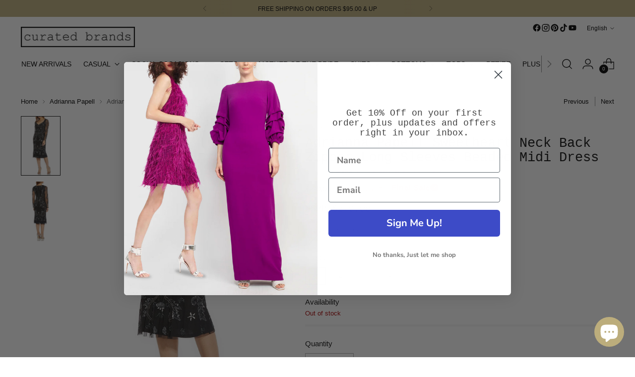

--- FILE ---
content_type: text/javascript; charset=utf-8
request_url: https://curatedbrands.co/products/adrianna-papell-sweetheart-neck-back-zipper-long-sleeves-beaded-short-dress.js
body_size: 1553
content:
{"id":8362180706618,"title":"Adrianna Papell Sweetheart Neck Back Zipper Long Sleeves Beaded Midi Dress","handle":"adrianna-papell-sweetheart-neck-back-zipper-long-sleeves-beaded-short-dress","description":"\u003cp\u003e\u003cstrong\u003e\u003cspan style=\"text-decoration: underline;\"\u003eFinal Sale Item\u003c\/span\u003e\u003c\/strong\u003e\u003c\/p\u003e\n\u003cp data-end=\"110\" data-start=\"0\"\u003e\u003cstrong data-end=\"110\" data-start=\"0\"\u003eCaptivating Elegance for Special Occasions\u003c\/strong\u003e\u003c\/p\u003e\n\u003cp data-end=\"479\" data-start=\"112\"\u003eTurn heads with timeless sophistication in the Adrianna Papell Sweetheart Neck Beaded Midi Dress, designed for elevated moments from formal events and galas to cocktail receptions and weddings. This standout piece features a romantic sweetheart neckline paired with elegant long sleeves, offering a graceful balance of allure and coverage.\u003c\/p\u003e\n\u003cp data-end=\"746\" data-start=\"481\"\u003eMeticulously adorned with intricate beadwork, the dress shimmers subtly under light, creating a refined yet eye-catching effect. The soft mesh overlay (100% polyester) and smooth lining (100% polyester) provide breathable comfort and a flattering drape. The back zipper closure ensures a secure and seamless fit, while the midi length brings a polished finish suited for sophisticated evening affairs.\u003c\/p\u003e\n\u003cp data-end=\"746\" data-start=\"481\"\u003e\u003cstrong\u003eWhy Choose the Adrianna Papell Beaded Midi Dress?\u003c\/strong\u003e\u003cbr\u003e\u003cstrong data-end=\"955\" data-start=\"932\"\u003e\u003c\/strong\u003e\u003cstrong data-end=\"955\" data-start=\"932\"\u003e\u003c\/strong\u003e\u003c\/p\u003e\n\u003cul\u003e\n\u003cli data-end=\"746\" data-start=\"481\"\u003e\n\u003cstrong data-end=\"955\" data-start=\"932\"\u003eSweetheart Neckline\u003c\/strong\u003e – Feminine and flattering with timeless charm\u003cbr data-end=\"1004\" data-start=\"1001\"\u003e\u003cstrong data-end=\"1044\" data-start=\"1007\"\u003e\u003c\/strong\u003e\n\u003c\/li\u003e\n\u003cli data-end=\"746\" data-start=\"481\"\u003e\n\u003cstrong data-end=\"1044\" data-start=\"1007\"\u003eLong Sleeves with Allover Beading\u003c\/strong\u003e – Elegant, eye-catching detailing\u003cbr data-end=\"1081\" data-start=\"1078\"\u003e\u003cstrong data-end=\"1099\" data-start=\"1084\"\u003e\u003c\/strong\u003e\n\u003c\/li\u003e\n\u003cli data-end=\"746\" data-start=\"481\"\u003e\n\u003cstrong data-end=\"1099\" data-start=\"1084\"\u003eMidi Length\u003c\/strong\u003e – Perfectly suited for formal or semi-formal settings\u003cbr data-end=\"1156\" data-start=\"1153\"\u003e\u003cstrong data-end=\"1182\" data-start=\"1159\"\u003e\u003c\/strong\u003e\n\u003c\/li\u003e\n\u003cli data-end=\"746\" data-start=\"481\"\u003e\n\u003cstrong data-end=\"1182\" data-start=\"1159\"\u003eBack Zipper Closure\u003c\/strong\u003e – Smooth and secure fit\u003cbr data-end=\"1209\" data-start=\"1206\"\u003e\u003cstrong data-end=\"1231\" data-start=\"1212\"\u003e\u003c\/strong\u003e\n\u003c\/li\u003e\n\u003cli data-end=\"746\" data-start=\"481\"\u003e\n\u003cstrong data-end=\"1231\" data-start=\"1212\"\u003eSpot Clean Only\u003c\/strong\u003e – Preserves the intricate embellishments and fabric integrity\u003cbr\u003e\n\u003c\/li\u003e\n\u003c\/ul\u003e","published_at":"2023-06-17T18:59:52-07:00","created_at":"2023-06-17T18:59:52-07:00","vendor":"Adrianna Papell","type":"MISSY EVENING DRESS","tags":["Adrianna Papell","Back Zip Closure","Back Zipper Dress","Beaded","Beaded Dress","Beaded Mesh","Beaded Mesh Dress","Evening","Evening Dress","Evenings","Illusion","Illusion Sleeve","Illusion Sleeve Dress","Illusion Sleeves","Long Sleeve","Long Sleeves","Long-Sleeved","Mesh","Midi","Midi Dress","MISSY","Missy Evening Dress","Sheath","Sheath Dress","Sweetheart","Sweetheart Neck","Sweetheart Neck Dress","Sweetheart Neckline","Zip Closure","Zip-Back Closure","Zipper","Zipper Back","Zipper Back Closure","Zipper Back Dress","Zipper Closure","Zipper Detail"],"price":4999,"price_min":4999,"price_max":4999,"available":false,"price_varies":false,"compare_at_price":27900,"compare_at_price_min":27900,"compare_at_price_max":27900,"compare_at_price_varies":false,"variants":[{"id":45413730648378,"title":"BLACK MULTI \/ 2","option1":"BLACK MULTI","option2":"2","option3":null,"sku":"AP1E209159-BLACK MULTI-2","requires_shipping":true,"taxable":true,"featured_image":{"id":42204773155130,"product_id":8362180706618,"position":1,"created_at":"2023-08-01T16:20:32-07:00","updated_at":"2023-08-01T16:20:34-07:00","alt":"Adrianna Papell Sweetheart Neck Back Zipper Long Sleeves Beaded Midi Dress - BLACK MULTI - Front","width":1360,"height":2040,"src":"https:\/\/cdn.shopify.com\/s\/files\/1\/0719\/0341\/2538\/files\/ap1e209159_black_multi_01.jpg?v=1690932034","variant_ids":[45413730648378,45413730681146,45413730713914,45413730746682,45413730779450]},"available":false,"name":"Adrianna Papell Sweetheart Neck Back Zipper Long Sleeves Beaded Midi Dress - BLACK MULTI \/ 2","public_title":"BLACK MULTI \/ 2","options":["BLACK MULTI","2"],"price":4999,"weight":0,"compare_at_price":27900,"inventory_management":"shopify","barcode":"886732709905","featured_media":{"alt":"Adrianna Papell Sweetheart Neck Back Zipper Long Sleeves Beaded Midi Dress - BLACK MULTI - Front","id":34584385716538,"position":1,"preview_image":{"aspect_ratio":0.667,"height":2040,"width":1360,"src":"https:\/\/cdn.shopify.com\/s\/files\/1\/0719\/0341\/2538\/files\/ap1e209159_black_multi_01.jpg?v=1690932034"}},"requires_selling_plan":false,"selling_plan_allocations":[]},{"id":45413730681146,"title":"BLACK MULTI \/ 4","option1":"BLACK MULTI","option2":"4","option3":null,"sku":"AP1E209159-BLACK MULTI-4","requires_shipping":true,"taxable":true,"featured_image":{"id":42204773155130,"product_id":8362180706618,"position":1,"created_at":"2023-08-01T16:20:32-07:00","updated_at":"2023-08-01T16:20:34-07:00","alt":"Adrianna Papell Sweetheart Neck Back Zipper Long Sleeves Beaded Midi Dress - BLACK MULTI - Front","width":1360,"height":2040,"src":"https:\/\/cdn.shopify.com\/s\/files\/1\/0719\/0341\/2538\/files\/ap1e209159_black_multi_01.jpg?v=1690932034","variant_ids":[45413730648378,45413730681146,45413730713914,45413730746682,45413730779450]},"available":false,"name":"Adrianna Papell Sweetheart Neck Back Zipper Long Sleeves Beaded Midi Dress - BLACK MULTI \/ 4","public_title":"BLACK MULTI \/ 4","options":["BLACK MULTI","4"],"price":4999,"weight":0,"compare_at_price":27900,"inventory_management":"shopify","barcode":"886732709912","featured_media":{"alt":"Adrianna Papell Sweetheart Neck Back Zipper Long Sleeves Beaded Midi Dress - BLACK MULTI - Front","id":34584385716538,"position":1,"preview_image":{"aspect_ratio":0.667,"height":2040,"width":1360,"src":"https:\/\/cdn.shopify.com\/s\/files\/1\/0719\/0341\/2538\/files\/ap1e209159_black_multi_01.jpg?v=1690932034"}},"requires_selling_plan":false,"selling_plan_allocations":[]},{"id":45413730713914,"title":"BLACK MULTI \/ 6","option1":"BLACK MULTI","option2":"6","option3":null,"sku":"AP1E209159-BLACK MULTI-6","requires_shipping":true,"taxable":true,"featured_image":{"id":42204773155130,"product_id":8362180706618,"position":1,"created_at":"2023-08-01T16:20:32-07:00","updated_at":"2023-08-01T16:20:34-07:00","alt":"Adrianna Papell Sweetheart Neck Back Zipper Long Sleeves Beaded Midi Dress - BLACK MULTI - Front","width":1360,"height":2040,"src":"https:\/\/cdn.shopify.com\/s\/files\/1\/0719\/0341\/2538\/files\/ap1e209159_black_multi_01.jpg?v=1690932034","variant_ids":[45413730648378,45413730681146,45413730713914,45413730746682,45413730779450]},"available":false,"name":"Adrianna Papell Sweetheart Neck Back Zipper Long Sleeves Beaded Midi Dress - BLACK MULTI \/ 6","public_title":"BLACK MULTI \/ 6","options":["BLACK MULTI","6"],"price":4999,"weight":0,"compare_at_price":27900,"inventory_management":"shopify","barcode":"886732709929","featured_media":{"alt":"Adrianna Papell Sweetheart Neck Back Zipper Long Sleeves Beaded Midi Dress - BLACK MULTI - Front","id":34584385716538,"position":1,"preview_image":{"aspect_ratio":0.667,"height":2040,"width":1360,"src":"https:\/\/cdn.shopify.com\/s\/files\/1\/0719\/0341\/2538\/files\/ap1e209159_black_multi_01.jpg?v=1690932034"}},"requires_selling_plan":false,"selling_plan_allocations":[]},{"id":45413730746682,"title":"BLACK MULTI \/ 8","option1":"BLACK MULTI","option2":"8","option3":null,"sku":"AP1E209159-BLACK MULTI-8","requires_shipping":true,"taxable":true,"featured_image":{"id":42204773155130,"product_id":8362180706618,"position":1,"created_at":"2023-08-01T16:20:32-07:00","updated_at":"2023-08-01T16:20:34-07:00","alt":"Adrianna Papell Sweetheart Neck Back Zipper Long Sleeves Beaded Midi Dress - BLACK MULTI - Front","width":1360,"height":2040,"src":"https:\/\/cdn.shopify.com\/s\/files\/1\/0719\/0341\/2538\/files\/ap1e209159_black_multi_01.jpg?v=1690932034","variant_ids":[45413730648378,45413730681146,45413730713914,45413730746682,45413730779450]},"available":false,"name":"Adrianna Papell Sweetheart Neck Back Zipper Long Sleeves Beaded Midi Dress - BLACK MULTI \/ 8","public_title":"BLACK MULTI \/ 8","options":["BLACK MULTI","8"],"price":4999,"weight":0,"compare_at_price":27900,"inventory_management":"shopify","barcode":"886732709943","featured_media":{"alt":"Adrianna Papell Sweetheart Neck Back Zipper Long Sleeves Beaded Midi Dress - BLACK MULTI - Front","id":34584385716538,"position":1,"preview_image":{"aspect_ratio":0.667,"height":2040,"width":1360,"src":"https:\/\/cdn.shopify.com\/s\/files\/1\/0719\/0341\/2538\/files\/ap1e209159_black_multi_01.jpg?v=1690932034"}},"requires_selling_plan":false,"selling_plan_allocations":[]},{"id":45413730779450,"title":"BLACK MULTI \/ 10","option1":"BLACK MULTI","option2":"10","option3":null,"sku":"AP1E209159-BLACK MULTI-10","requires_shipping":true,"taxable":true,"featured_image":{"id":42204773155130,"product_id":8362180706618,"position":1,"created_at":"2023-08-01T16:20:32-07:00","updated_at":"2023-08-01T16:20:34-07:00","alt":"Adrianna Papell Sweetheart Neck Back Zipper Long Sleeves Beaded Midi Dress - BLACK MULTI - Front","width":1360,"height":2040,"src":"https:\/\/cdn.shopify.com\/s\/files\/1\/0719\/0341\/2538\/files\/ap1e209159_black_multi_01.jpg?v=1690932034","variant_ids":[45413730648378,45413730681146,45413730713914,45413730746682,45413730779450]},"available":false,"name":"Adrianna Papell Sweetheart Neck Back Zipper Long Sleeves Beaded Midi Dress - BLACK MULTI \/ 10","public_title":"BLACK MULTI \/ 10","options":["BLACK MULTI","10"],"price":4999,"weight":0,"compare_at_price":27900,"inventory_management":"shopify","barcode":"886732709950","featured_media":{"alt":"Adrianna Papell Sweetheart Neck Back Zipper Long Sleeves Beaded Midi Dress - BLACK MULTI - Front","id":34584385716538,"position":1,"preview_image":{"aspect_ratio":0.667,"height":2040,"width":1360,"src":"https:\/\/cdn.shopify.com\/s\/files\/1\/0719\/0341\/2538\/files\/ap1e209159_black_multi_01.jpg?v=1690932034"}},"requires_selling_plan":false,"selling_plan_allocations":[]}],"images":["\/\/cdn.shopify.com\/s\/files\/1\/0719\/0341\/2538\/files\/ap1e209159_black_multi_01.jpg?v=1690932034","\/\/cdn.shopify.com\/s\/files\/1\/0719\/0341\/2538\/files\/ap1e209159_black_multi_02.jpg?v=1690932039"],"featured_image":"\/\/cdn.shopify.com\/s\/files\/1\/0719\/0341\/2538\/files\/ap1e209159_black_multi_01.jpg?v=1690932034","options":[{"name":"Color","position":1,"values":["BLACK MULTI"]},{"name":"Size","position":2,"values":["2","4","6","8","10"]}],"url":"\/products\/adrianna-papell-sweetheart-neck-back-zipper-long-sleeves-beaded-short-dress","media":[{"alt":"Adrianna Papell Sweetheart Neck Back Zipper Long Sleeves Beaded Midi Dress - BLACK MULTI - Front","id":34584385716538,"position":1,"preview_image":{"aspect_ratio":0.667,"height":2040,"width":1360,"src":"https:\/\/cdn.shopify.com\/s\/files\/1\/0719\/0341\/2538\/files\/ap1e209159_black_multi_01.jpg?v=1690932034"},"aspect_ratio":0.667,"height":2040,"media_type":"image","src":"https:\/\/cdn.shopify.com\/s\/files\/1\/0719\/0341\/2538\/files\/ap1e209159_black_multi_01.jpg?v=1690932034","width":1360},{"alt":"Adrianna Papell Sweetheart Neck Back Zipper Long Sleeves Beaded Midi Dress - BLACK MULTI - Back","id":34584386044218,"position":2,"preview_image":{"aspect_ratio":0.667,"height":2040,"width":1360,"src":"https:\/\/cdn.shopify.com\/s\/files\/1\/0719\/0341\/2538\/files\/ap1e209159_black_multi_02.jpg?v=1690932039"},"aspect_ratio":0.667,"height":2040,"media_type":"image","src":"https:\/\/cdn.shopify.com\/s\/files\/1\/0719\/0341\/2538\/files\/ap1e209159_black_multi_02.jpg?v=1690932039","width":1360}],"requires_selling_plan":false,"selling_plan_groups":[]}